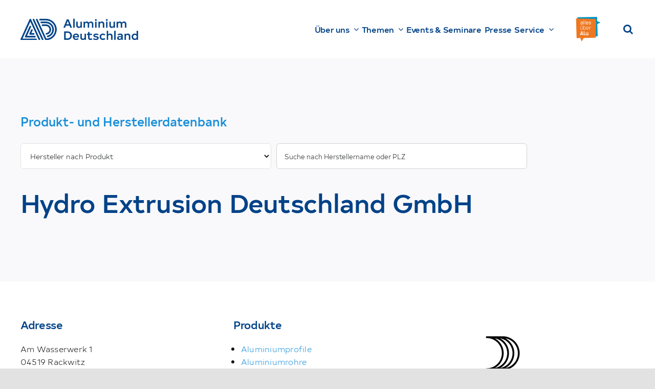

--- FILE ---
content_type: text/css
request_url: https://www.aluminiumdeutschland.de/wp-content/themes/AD-Theme/style.css?ver=6.9
body_size: 8301
content:
/*
Theme Name: Aluminium Deutschland
Description: Aluminium Deutschland
Author: ThemeFusion
Author URI: https://theme-fusion.com
Template: Avada
Version: 1.0.0
Text Domain:  Avada
*/


/**
 * Frontpage
 **/

 /* Align search icon properly */
 .home .ad-form-search-supplier .button-icon-left {
   margin-right: 0;
 }

/* Events on frontpage with less size for header tag */
 #ad-events-cards h2 {
   font-size: var(--h6_typography-font-size) !important;
 }

/* No border around the cards (for ex. on frontpage) */
 #ad-events-cards.fusion-events-shortcode .fusion-layout-column .fusion-column-wrapper {
    border: 0 !important;
  }

  /* Hersteller Dropdown */
  #ad-supplier-products-dropdown {
    width: 100%;
    padding: 0 1em;
    outline: 0;
    font-size: 14px;
  }

  #ad-supplier-products-dropdown option {
    color: var(--awb-color6);
  }


/**
 * Hersteller, Praktikum, Werksbesichtigung Pages
 **/
 .ad-supplier-wrapper {
   clear: both;
 }

 .ad-supplier-wrapper .fusion-builder-column-15,
 .ad-supplier-wrapper .fusion-builder-column-16,
 .ad-supplier-wrapper .fusion-builder-column-17 {
   width: 33.333333333333%;
   margin-top: 0px;
   margin-bottom: 0;
 }

 .ad-supplier-wrapper h6 {
   margin: 0;
 }

@media only screen and (max-width: 640px) {
 .ad-supplier-wrapper .fusion-builder-column-15,
 .ad-supplier-wrapper .fusion-builder-column-16,
 .ad-supplier-wrapper .fusion-builder-column-17 {
   width: 100% !important;
 	 order: 0;
 }

 .ad-supplier-wrapper h6 {
   margin-top: 20px;
 }

 .ad-supplier-wrapper h6.nospace {
   margin-top: 0;
 }
}

/* makes it display correctly on mobile */
#menu-ad-supplier-plz {
  position: relative;
  top: 0;
  left: 0 !important;
}

#menu-ad-supplier-plz li a {
  padding-left: 12px;
  padding-right: 12px;
}


 .ad-supplier-wrapper h4 {
   margin: 0 0 10px 0;
 }

 .ad-supplier-wrapper-sep {
   border-bottom: 1px solid #ddd;
   clear: both;
   float: none;
   margin: 0 0 20px 0;
 }

 .ad-suppliers-plz {
   padding-top: 60px;
 }


/**
 * Events
 **/

 /* Single Pages */
 .single-tribe_events main .tribe-events-event-meta {
   font-family: "AD Body", Helvetica, Arial, sans-serif;
 }

 /* Hide featured image in content area as it is already in the header */
 .single-tribe_events main .fusion-events-featured-image {
  display: none;
 }

 /* Make the button wider, otherwise the dropdown doesn't fit */
 .single-tribe_events .tribe-events .tribe-events-c-subscribe-dropdown__container {
   width: 260px;
   height: 225px;
   justify-content: flex-start;
 }

 .fusion-body .tribe-common .tribe-common-c-btn-border {
   width: 100%;
 }

 /* Remove title and date as it is displayed in the header bar already. Needs to be important otherwise overwritten */
 .fusion-events-featured-image .fusion-events-single-title-content {
   display: none !important;
 }

 /* Make date on detail page in content area smaller */
 .single-tribe_events .fusion-events-featured-image .fusion-events-single-title-content .tribe-events-schedule h3 {
   font-size: var(--h5_typography-font-size) !important;
   display: block;
 }

 /* As widget in blog posts */
 .fusion-events-content-wrapper {
   padding-left: 0 !important;
 }

 /* Overview page at /events: blow up the page to the full width and get rid of margins as sidebar is used by default (which isn't needed) */
 .post-type-archive-tribe_events #content {
   width: 100% !important;
   margin-left: 30px !important;
   margin-right: 30px !important;
 }

 /* Display "Uhr" after Time */
 .tribe-events-abbr.tribe-events-start-time.published.dtstart:after {
  content: " Uhr";
 }

 .tribe-event-time:after {
  content: " Uhr";
 }

 /* Change Address display on event detail pages (Country in its own row, remove delimiter, hide region) */
 .single-tribe_events .tribe-country-name,
 .single-tribe_events .tribe-locality {
  display: block;
 }
 .single-tribe_events .tribe-delimiter {
  display: none;
 }
 .single-tribe_events .tribe-region,
 .single-tribe_events .tribe-country-name {
  display: none;
 }

.single-tribe_events #tribe-events-footer {
  display: block !important;
}



 /**
  * Modules
  **/

  /* Title Bar at the very top, give h1 more space to the bottom */
  .fusion-page-title-bar .fusion-page-title-row h1 {
    margin-bottom: 20px;
  }

  /**
   * Ansprechpartner in Single Post / Beitrag
   * in blog posts: style it accordingly (less padding, etc.)
   * See code snippet id 7 that has been inserted into the section layout builder
  **/

  /*
  .single.single-post .about-author .description {
    min-height: 100px;
  } */

  .single.single-post .ad-contact-person {
    margin: 0 0 30px 0;
    padding-bottom: 20px;
    border-bottom: 1px solid var(--awb-color3);
  }

  .single.single-post .ad-contact-person h5 {
    margin-top: 10px;
  }

  .single.single-post .ad-contact-person h6 {
    margin-top: 0;
    margin-bottom: 0;
  }

  .single.single-post .ad-contact-person .avatar .photo {
    border-radius: 50%;
    float: left;
    margin-right: 20px;
    margin-bottom: 30px;
  }

  .single.single-post .ad-contact-person .description {
    line-height: 1rem;
    /* display: flex; */
    font-size: var(--awb-typography5-font-size);
    margin-top: 5px;
  }



  /* Ansprechpartner on pages: make the font smaller than default */
  .ad-contact-person.fusion-person .person-author-wrapper .person-name {
    font-size: var(--h5_typography-font-size);
  }
  .ad-contact-person.fusion-person .person-author-wrapper .person-title {
    font-size: var(--h6_typography-font-size);
  }
  .ad-contact-person.fusion-person .person-image-container {
    width: 30%;
  }



  /* Single post, get rid of "Categories:" and 0 padding to the left */
  .fusion-meta-tb.fusion-meta-tb-1 > span:not(.fusion-meta-tb-sep) {
    padding-left: 0 !important;
  }
  .fusion-tb-categories {
    font-size: 0px;
  }
  .fusion-tb-categories a {
    font-size: 16px;
  }
  .fusion-tb-categories a::after {
    display: inline;
    content: ", ";
  }
  .fusion-tb-categories a:last-of-type::after {
    display: none;
  }


  /**
   * Search Results
   **/
   /* Remove title bar that is activated by default on pages */
   .search.search-results .fusion-page-title-bar,
   .search.search-no-results .fusion-page-title-bar {
     display: none;
   }

  /**
   * Hersteller
  **/

  /* Align categories nicely */

  .ad-supplier-products {
    margin-top: 0;
    padding-left: 15px;
  }



 /**
  * Helpers
  **/

   /* No padding in the "Weiterlesen" button; might be doable differently but this works */
   .no-padding, .button-medium.no-padding {
     padding: 0;
   }

   /* Hide WPML Development notice */
   .otgs-development-site-front-end {
    display: none;
   }
  
  /* Color placeholder background */
  .fusion-placeholder-image.tribe-events-event-image {
    background-color: var(--awb-color3);
  }


/**
 * Mobile Optimizations
 **/
 @media only screen and (max-width: 640px) {

   /* Make Subtitles a lot smaller (automated calculation by Avada isn't helping) */
   .fusion-page-title-bar h3 {
     font-size: 16px !important;
     line-height: 22px !important;
     margin-top: 10px !important;
   }

   /* Align title for lexikon on frontpage */
  .ad-lexikon-card-wrapper .fusion-title.title {
    margin-left: 0 !important;
  }

  /* Give more top spacing to Hersteller Title on Overview pages */
  .ad-supplier-card-noimage-wrapper .fusion-title.title {
    margin-top: 20px !important;
  }

  /* Menu: Search Field align center vertically */
  .fusion-menu-element-wrapper .searchform {
    margin-top: 7px;
  }

  /* Events Overview: less margin so it aligns nicely with the title */
  .post-type-archive-tribe_events #content {
    margin-left: 0 !important;
    margin-right: 0 !important;
  }
  .post-type-archive-tribe_events .fusion-flex-container.fusion-builder-row-3 {
    padding-left: 0 !important;
    padding-right: 0 !important;
  }

  /* Improve Content Menus like Alphabet on Lexikon */
  #menu-ad-lexikon-alphabet {
    position: relative;
    top: 0;
    left: 0 !important;
  }
}


--- FILE ---
content_type: image/svg+xml
request_url: https://www.aluminiumdeutschland.de/wp-content/uploads/2022/10/al-logo-big-a1b36a5b.svg
body_size: 5816
content:
<?xml version="1.0" encoding="UTF-8"?>
<svg xmlns="http://www.w3.org/2000/svg" xmlns:xlink="http://www.w3.org/1999/xlink" version="1.1" id="Ebene_1" x="0px" y="0px" viewBox="0 0 110 111.01" style="enable-background:new 0 0 110 111.01;" xml:space="preserve" width="125" height="126">
<polygon style="fill-rule:evenodd;clip-rule:evenodd;fill:#0094C6;" points="110,24.89 95.56,19.22 94.91,0 6.06,1.72 6.69,89.82   97.89,87.62 96.03,33.04 "/>
<polygon style="fill-rule:evenodd;clip-rule:evenodd;fill:#EE7822;" points="89.82,9.34 0,7.06 2.48,95.87 19.06,95.52   25.53,111.01 34.44,95.19 89.02,94.02 "/>
<path style="fill-rule:evenodd;clip-rule:evenodd;fill:#FFFFFF;" d="M25.51,26.28c-3.38,0-5.48,1.58-5.48,4.13  c0,2.73,2.3,3.7,4.45,3.7c1.61,0,2.96-0.46,3.87-1.3v0.57c0,0.3,0.23,0.53,0.54,0.53h0.83c0.31,0,0.55-0.23,0.55-0.53v-8.01  c0-2.71-1.8-4.32-4.83-4.32c-2.62,0-4.54,1.22-4.87,3.1l-0.02,0.21l0.07,0.11c0.08,0.12,0.22,0.2,0.42,0.24l0.98,0.13  c0.12,0,0.41-0.04,0.53-0.45c0.22-1,1.32-1.62,2.86-1.62c1.92,0,2.93,0.91,2.93,2.63v0.88H25.51z M28.34,29.91  c0,1.65-1.83,2.51-3.64,2.51c-0.65,0-2.76-0.15-2.76-2.08c0-1.49,1.41-2.42,3.69-2.42h2.71V29.91z M34.23,33.92  c-0.31,0-0.55-0.23-0.55-0.53V17.08c0-0.31,0.23-0.53,0.55-0.53h0.83c0.31,0,0.54,0.23,0.54,0.53v16.31c0,0.3-0.24,0.53-0.54,0.53  H34.23z M39.38,33.39V17.08c0-0.31,0.23-0.53,0.55-0.53h0.83c0.32,0,0.55,0.22,0.55,0.53v16.31c0,0.3-0.23,0.53-0.55,0.53h-0.83  C39.61,33.92,39.38,33.69,39.38,33.39z M49.92,34.11l0.08,0c2.22,0,4.03-1.02,4.82-2.72c0.11-0.21,0.11-0.5-0.26-0.71l-0.66-0.31  c-0.09-0.04-0.17-0.06-0.25-0.06c-0.11,0-0.32,0.04-0.46,0.31c-0.58,1.15-1.68,1.78-3.16,1.78h0c-1.76,0-3-0.87-3.35-2.32  c-0.09-0.38-0.11-1.09-0.11-1.77h8.02c0.31,0,0.55-0.23,0.55-0.53c0-1.43,0-1.97-0.13-2.64c-0.46-2.63-2.28-4.08-5.13-4.08  c-2.5,0-4.41,1.36-4.99,3.55c-0.21,0.78-0.21,1.65-0.21,2.96c0,1.43,0.06,2.43,0.37,3.3C45.71,32.9,47.53,34.11,49.92,34.11z   M46.74,25.03c0.32-1.42,1.49-2.26,3.14-2.26c1.65,0,2.88,0.9,3.22,2.33c0.07,0.32,0.11,0.91,0.12,1.54h-6.64  C46.6,26.03,46.62,25.42,46.74,25.03z M62.43,34.04c-2.84,0-4.9-1.44-4.9-3.44v-0.31c0-0.31,0.23-0.53,0.54-0.53h0.78  c0.31,0,0.55,0.23,0.55,0.53v0.26c0,0.92,1.13,1.87,3.01,1.87c1.67,0,2.88-0.82,2.88-1.96c0-1.16-1.36-1.55-2.94-2l-0.23-0.07  c-2.12-0.62-4.52-1.31-4.52-3.73c0-2.1,1.9-3.51,4.73-3.51c2.83,0,4.8,1.43,4.8,3.48c0,0.38-0.23,0.61-0.54,0.61H65.8  c-0.32,0-0.55-0.19-0.55-0.46v-0.14c0-1.08-1.22-1.84-2.96-1.84c-1.72,0-2.83,0.71-2.83,1.79c0,1.08,1.21,1.5,3.06,2.02l0.11,0.03  c2.14,0.6,4.56,1.29,4.56,3.75C67.2,32.57,65.28,34.04,62.43,34.04z M28.27,56.92v-0.67c-0.81,0.87-2.07,1.37-3.56,1.37  c-2.71,0-4.53-1.71-4.53-4.25v-7.99c0-0.3,0.23-0.53,0.55-0.53h0.25c0.31,0,0.55,0.23,0.55,0.53v7.84c0,1.91,1.29,3.14,3.29,3.14  c2.1,0,3.46-1.23,3.46-3.14v-7.84c0-0.3,0.24-0.53,0.55-0.53h0.25c0.31,0,0.54,0.23,0.54,0.53v11.54c0,0.3-0.23,0.53-0.54,0.53  h-0.25C28.5,57.46,28.27,57.23,28.27,56.92z M23.07,42.75c-0.78,0-1.38-0.57-1.38-1.32c0-0.77,0.58-1.32,1.38-1.32  c0.77,0,1.35,0.57,1.35,1.32C24.42,42.17,23.82,42.75,23.07,42.75z M26.97,42.75c-0.78,0-1.38-0.57-1.38-1.32  c0-0.77,0.58-1.32,1.38-1.32c0.78,0,1.38,0.57,1.38,1.32C28.35,42.17,27.74,42.75,26.97,42.75z M38.66,44.66  c-1.44,0-2.65,0.51-3.46,1.46v-5.5c0-0.3-0.24-0.53-0.55-0.53h-0.25c-0.31,0-0.54,0.23-0.54,0.53v16.31c0,0.3,0.23,0.53,0.54,0.53  h0.25c0.31,0,0.55-0.23,0.55-0.53v-0.73c0.81,0.95,2.02,1.46,3.46,1.46c2.34,0,4.13-1.3,4.67-3.39c0.18-0.8,0.18-1.7,0.18-3.07  c0-1.34,0-2.31-0.18-3.13C42.86,45.99,41.03,44.66,38.66,44.66z M42.03,53.9c-0.26,1.47-1.67,2.49-3.44,2.49  c-2.01,0-2.99-1.29-3.24-2.5c-0.09-0.45-0.14-0.69-0.14-2.72c0-1.98,0.05-2.26,0.14-2.75c0.28-1.51,1.55-2.49,3.24-2.49  c1.72,0,3.1,1.01,3.42,2.52c0.12,0.45,0.17,0.72,0.17,2.71C42.17,53.13,42.12,53.4,42.03,53.9z M51.59,44.66  c-2.44,0-4.27,1.31-4.77,3.42c-0.18,0.77-0.21,1.6-0.21,3.04c0,1.36,0,2.34,0.24,3.2c0.59,2.05,2.4,3.33,4.74,3.33  c2.24,0,4-1.07,4.71-2.88c0.07-0.19,0.03-0.33-0.02-0.41c-0.07-0.13-0.19-0.21-0.37-0.26l-0.22-0.05l-0.12-0.01  c-0.24,0-0.43,0.13-0.5,0.35c-0.54,1.26-1.83,2.01-3.46,2.01c-1.87,0-3.23-0.99-3.55-2.62c-0.11-0.37-0.11-1.12-0.11-2.17h8.1  c0.32,0,0.55-0.23,0.55-0.56c0-1.75,0-2.17-0.16-2.84C55.99,46.02,54.13,44.66,51.59,44.66z M47.95,50.39c0-0.7,0.02-1.49,0.12-1.91  c0.31-1.56,1.69-2.57,3.52-2.57c1.85,0,3.2,0.99,3.55,2.61c0.07,0.3,0.11,0.93,0.12,1.87H47.95z M66.86,45.72l-0.13,0.31  c-0.07,0.2-0.26,0.34-0.49,0.34c-0.07,0-0.13-0.01-0.2-0.03c-0.34-0.15-0.66-0.2-1.15-0.2c-1.81,0-3.23,1.56-3.23,3.54v7.24  c0,0.3-0.23,0.53-0.55,0.53h-0.25c-0.31,0-0.55-0.23-0.55-0.53V45.39c0-0.3,0.24-0.53,0.55-0.53h0.25c0.31,0,0.55,0.23,0.55,0.53  v1.03c0.82-1.08,1.98-1.66,3.31-1.66c0.67,0,1.15,0.09,1.61,0.29C66.83,45.15,66.96,45.43,66.86,45.72z M27.27,65.65  c-0.12-0.44-0.47-0.7-0.93-0.7h-1.61c-0.45,0-0.8,0.26-0.92,0.67L18.26,81.8c-0.12,0.41,0.03,0.68,0.13,0.8  c0.16,0.21,0.42,0.33,0.72,0.33h1.21c0.45,0,0.8-0.26,0.92-0.67l0.87-2.61h6.84l0.89,2.59c0.13,0.44,0.47,0.7,0.93,0.7h1.21  c0.22,0,0.43-0.07,0.59-0.21c0.2-0.16,0.3-0.39,0.3-0.63c0-0.07-0.01-0.26-0.06-0.32L27.27,65.65z M22.99,77.06l2.55-7.69l2.57,7.69  H22.99z M54.94,70.51v11.51c0,0.54-0.37,0.91-0.93,0.91h-1.13c-0.46,0-0.79-0.25-0.89-0.65c-0.77,0.54-1.75,0.81-2.91,0.81  c-0.89,0-1.72-0.18-2.48-0.52c-0.78-0.36-1.4-0.88-1.86-1.57c-0.46-0.69-0.69-1.52-0.69-2.47v-8.03c0-0.54,0.38-0.91,0.92-0.91h1.13  c0.55,0,0.93,0.37,0.93,0.91v7.53c0,0.75,0.21,1.32,0.63,1.75c0.43,0.42,1,0.63,1.77,0.63c0.8,0,1.41-0.21,1.86-0.65  c0.45-0.43,0.66-0.99,0.66-1.73v-7.53c0-0.54,0.38-0.91,0.92-0.91h1.13C54.56,69.6,54.94,69.98,54.94,70.51z M42.5,81.52  c0.12,0.47-0.09,0.91-0.55,1.08c-0.39,0.21-0.96,0.33-1.6,0.33c-0.14,0.01-0.3,0.01-0.46,0.01c-3.45,0-5.27-1.92-5.27-5.54V65.86  c0-0.53,0.38-0.91,0.93-0.91h1.13c0.54,0,0.93,0.37,0.93,0.91v10.29c0,0.7,0,2.57,0.64,3.13c0.49,0.43,1.05,0.63,1.81,0.66l0.2,0  c0.34,0,0.63-0.03,0.84-0.1c0.11-0.03,0.22-0.05,0.32-0.05c0.41,0,0.72,0.25,0.83,0.66L42.5,81.52z"/>
</svg>